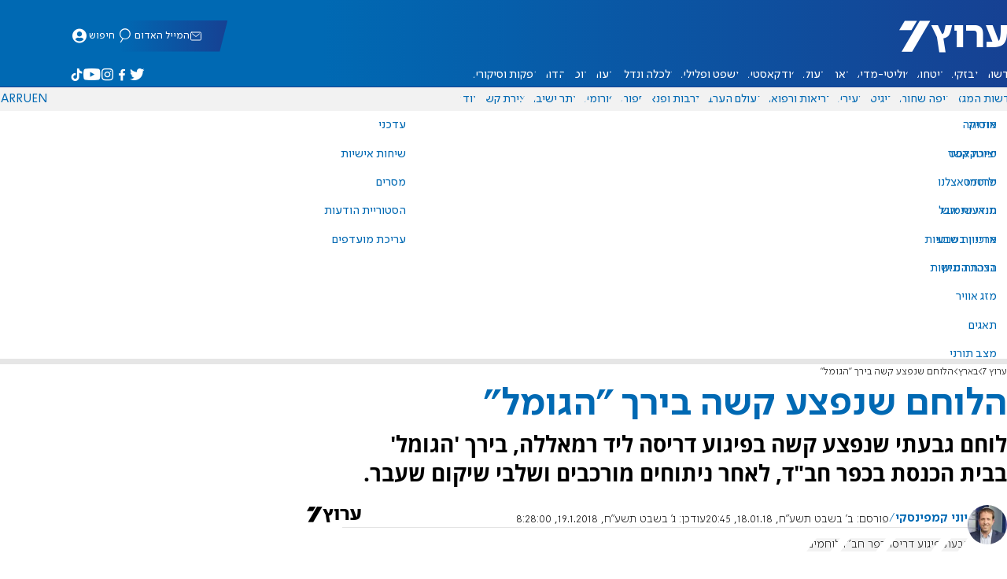

--- FILE ---
content_type: text/javascript; charset=utf-8
request_url: https://2.a7.org/_nuxt/Cyg2GBx4.js
body_size: 218
content:
import{useHead as l,useNuxtApp as c}from"#entry";import{useGetImage as a}from"./C_J13Vwy.js";const g="https://www.inn.co.il/icon_pwa.png",u=(e,i,n="",t=g,o={})=>p({title:e,description:i,image:t,keywords:n,...o}),p=e=>{const{t:i}=c().$i18n,n=["og","twitter"],t=["title","description","image","image:alt"];return e.image||(e.image=g),Number.isInteger(e.image)&&(e.image=a(e.image)),e["image:alt"]=e["image:alt"]||i("general.newsSeven"),e["og:site_name"]=e["og:site_name"]||i("general.newsSeven"),e["og:type"]=e["og:type"]||"website",e.title=e.title?e.title:i("general.newsSeven"),t.map(s=>{e[s]&&n.map(r=>{e[`${r}:${s}`]=e[s]})}),e.canonical&&l({link:[{hid:"i18n-can",rel:"canonical",href:e.canonical}]}),{...e,title:e.title+" | "+i("general.newsSeven")}};export{u as prepareMeta,p as useMeta};
